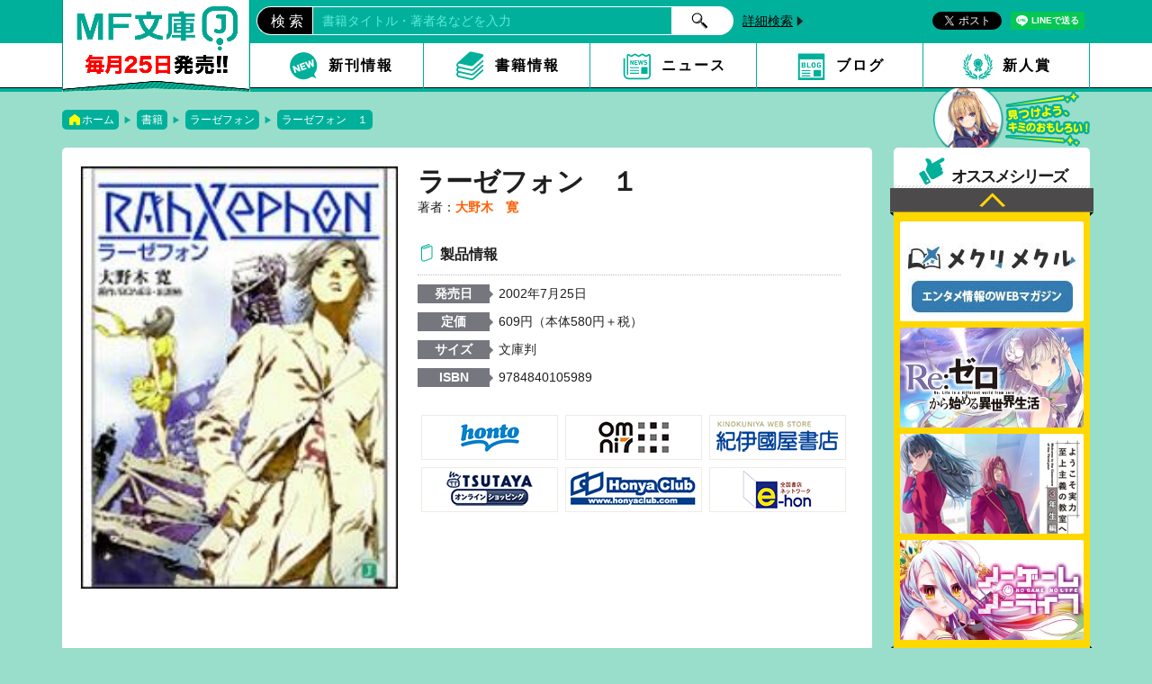

--- FILE ---
content_type: text/html; charset=UTF-8
request_url: https://mfbunkoj.jp/product/rahxephon/201216015512.html
body_size: 6938
content:
<!DOCTYPE html>
<html class="no-js" lang="ja">
<head>
<meta charset="UTF-8">
<title>ラーゼフォン　１ | ラーゼフォン | 書籍 | MF文庫J オフィシャルウェブサイト</title>
<meta http-equiv="X-UA-Compatible" content="IE=edge">
<link rel="canonical" href="https://mfbunkoj.jp/product/rahxephon/201216015512.html">
<meta name="viewport" content="width=device-width, initial-scale=1.0">
<meta property="og:url" content="https://mfbunkoj.jp/product/rahxephon/201216015512.html">
<meta property="og:site_name" content="MF文庫J オフィシャルウェブサイト">
<meta property="og:title" content="ラーゼフォン　１ | ラーゼフォン | 書籍 | MF文庫J オフィシャルウェブサイト">
<meta property="og:type" content="article">
<meta property="og:image" content="https://cdn.kdkw.jp/cover_1000/201216/201216015512.jpg">
<meta property="og:description" content="">
<meta name="description" content="">
<meta name="format-detection" content="telephone=no">
<link rel="apple-touch-icon" sizes="144x144" href="/apple-touch-icon.png">
<meta name="theme-color" content="">
<link rel="dns-prefetch" href="//connect.facebook.net">
<link rel="dns-prefetch" href="//platform.twitter.com">
<script src="/js/library/jquery/jquery-3.6.1.min.js" charset="UTF-8"></script>
<script src="/acms.js?uaGroup=PC&amp;domains=mfbunkoj.jp&amp;jsDir=js/&amp;themesDir=/themes/&amp;bid=3&amp;cid=692&amp;eid=7310&amp;bcd=product&amp;googleApiKey=AIzaSyAkH79hCeXjqzzhcXHDSZf-xtkVfqxBHz0&amp;jQuery=3.6.1&amp;jQueryMigrate=migrate-3.0.1&amp;mediaClientResize=off&amp;fulltimeSSL=1&amp;v=0af5dbcad349ea63b3b3ca79c9e7ffab&amp;umfs=2M&amp;pms=8M&amp;mfu=20&amp;lgImg=width:1400&amp;jpegQuality=95&amp;mediaLibrary=on&amp;edition=standard&amp;urlPreviewExpire=48&amp;timemachinePreviewDefaultDevice=PC&amp;ccd=rahxephon&amp;ecd=201216015512.html&amp;scriptRoot=/" charset="UTF-8" id="acms-js"></script>
<link rel="alternate" type="application/rss+xml" title="RSS 2.0" href="https://mfbunkoj.jp/rss2.xml">
<link rel="stylesheet" href="/themes/system/css/acms-admin.min.css?date=20250523183319">
<link rel="stylesheet" href="/themes/mf/dest/bootstrap.min.css?date=20250121100234">
<link rel="stylesheet" href="/themes/mf/dest/bundle.min.css?date=20250121100234">
<link rel="stylesheet" href="/themes/mf/dest/layout.css?date=20250129182715">
<link rel="stylesheet" href="/themes/mf/dest/content.css?date=20250121100234">
<script type="application/ld+json">
{
	"@context": "http://schema.org",
	"@type": "BreadcrumbList",
	"itemListElement":
	[
	{
		"@type": "ListItem",
		"position": 1,
		"item":
		{
		"@id": "https://mfbunkoj.jp/",
		"name": "ホーム"
		}
	},{
		"@type": "ListItem",
		"position": 2,
		"item":
		{
		"@id": "https://mfbunkoj.jp/product/",
		"name": "書籍"
		}
	},
	{
		"@type": "ListItem",
		"position": 3,
		"item":
		{
		"@id": "https://mfbunkoj.jp/product/rahxephon/",
		"name": "ラーゼフォン"
		}
	},
	{
		"@type": "ListItem",
		"position": 4,
		"item":
		{
		"@id": "https://mfbunkoj.jp/product/rahxephon/201216015512.html",
		"name": "ラーゼフォン　１"
		}
	}
	]
}
</script>
<script>(function(w,d,s,l,i){w[l]=w[l]||[];w[l].push({'gtm.start':
new Date().getTime(),event:'gtm.js'});var f=d.getElementsByTagName(s)[0],
j=d.createElement(s),dl=l!='dataLayer'?'&l='+l:'';j.async=true;j.src=
'https://www.googletagmanager.com/gtm.js?id='+i+dl;f.parentNode.insertBefore(j,f);
})(window,document,'script','dataLayer','GTM-5SVNPLN');</script>
<script src="https://cdn.jsdelivr.net/npm/slick-carousel@1.8.1/slick/slick.min.js"></script>
<script src="/themes/mf/lib/modernizr.js?date=20250121100234"></script>
<script src="/themes/mf/dest/bundle.js?date=20250121100234" charset="UTF-8"></script>
<script src="/themes/mf/dest/velocity.min.js?date=20250121100234"></script>
<script src="/themes/mf/dest/velocity.ui.min.js?date=20250121100234"></script>
<script src="/themes/mf/dest/jquery.fit-sidebar.js?date=20250121100234"></script>
<script src="/themes/mf/dest/common.js?date=20250121100234"></script>
<meta name="csrf-token" content="34fdefc51d5080006af176046b5c8d886c08e0d79808599c9a6a1074300e0930"><script type="text/javascript" src="/js/dest/vendor.js?date=20250327192133" charset="UTF-8" async defer></script>
<script type="text/javascript" src="/js/dest/index.js?date=20250523183319" charset="UTF-8" async defer></script>
<meta name="generator" content="a-blog cms" />
</head>
<body>
<noscript><iframe src="https://www.googletagmanager.com/ns.html?id=GTM-5SVNPLN"
height="0" width="0" style="display:none;visibility:hidden"></iframe></noscript>
<div id="fb-root"></div>
<script>(function(d, s, id) {
  var js, fjs = d.getElementsByTagName(s)[0];
  if (d.getElementById(id)) return;
  js = d.createElement(s); js.id = id;js.async = true;
  js.src = "//connect.facebook.net/ja_JP/sdk.js#xfbml=1&version=v2.6";
  fjs.parentNode.insertBefore(js, fjs);
}(document, 'script', 'facebook-jssdk'));</script>
<script>!function(d,s,id){var js,fjs=d.getElementsByTagName(s)[0],p=/^http:/.test(d.location)?'http':'https';if(!d.getElementById(id)){js=d.createElement(s);js.id=id;js.async = true;js.src=p+'://platform.twitter.com/widgets.js';fjs.parentNode.insertBefore(js,fjs);}}(document, 'script', 'twitter-wjs');</script>
<script type="text/javascript" src="https://b.st-hatena.com/js/bookmark_button.js" charset="utf-8" async="async">
  {lang: "ja"}
</script>
<div id="search" class="p-search-header js-search-box">
<form action="/product/search.html" method="post" name="searchForm" class="c-search__form" role="search" aria-label="検索フォーム">
<div class="c-search__action">
<input type="search" id="searchHeaderForm" name="keyword" value="" size="15" class="c-search__input p-search-header__input" placeholder="書籍検索">
<input type="hidden" name="query" value="keyword">
<span class="c-search__side-btn"><button type="submit" name="ACMS_POST_2GET" class="c-search__btn p-search-header__btn"><span class="fa fa-search" aria-hidden="true"></span><span class="sr-only">検索</span></button></span>
<input type="hidden" name="bid" value="3">
</div>
<input type="hidden" name="formUniqueToken" value="79e0f0ab10c08fb93935ba62a1439f671836a901d16cade5d9928e91e45f852b">
<input type="hidden" name="formToken" value="34fdefc51d5080006af176046b5c8d886c08e0d79808599c9a6a1074300e0930">
</form>
</div>
<header id="header">
<div id="menu-open"></div>
<div id="menu-close"></div>
<div id="navigation">
<div class="logo alpha"><a href="/" class="acms_no_rewrite"><img src="/themes/mf/images/global/menu-logo.png" srcset="/themes/mf/images/global/menu-logo.png 1x,/themes/mf/images/global/menu-logo@2x.png 2x" alt="MF文庫J"></a></div>
<nav>
<ul class="clearfix alpha">
<li><a href="/product/new-release.html" class="acms_no_rewrite"><img src="/themes/mf/images/global/menu-nav1.svg" alt="新刊情報"></a></li>
<li><a href="/product/" class="acms_no_rewrite"><img src="/themes/mf/images/global/menu-nav2.svg" alt="書籍情報"></a></li>
<li><a href="/news/" class="acms_no_rewrite"><img src="/themes/mf/images/global/menu-nav3.svg" alt="ニュース"></a></li>
<li><a href="/blog/" class="acms_no_rewrite"><img src="/themes/mf/images/global/menu-nav4.svg" alt="ブログ"></a></li>
<li><a href="https://mfbunkoj.jp/rookie/award/"><img src="/themes/mf/images/global/menu-nav5.svg" alt="新人賞"></a></li>
<li><a href="/product/search.html" class="acms_no_rewrite"><img src="/themes/mf/images/global/menu-nav6.svg" alt="検索"></a></li>
</ul>
</nav>
</div>
<div class="upper">
<div class="inner">
<div id="character" class="action2">
<ul class="alpha">
<li><a href="/product/aria/"><img src="/archives/001/201804/a7bed7c0b071599f60c977502ec8396a.png" alt="緋弾のアリア"></a></li>
<li><a href="/product/rezero/"><img src="/archives/001/201804/7907b2a5f1ce59964de1076b858e9cea.png" alt="Re：ゼロから始める異世界生活"></a></li>
<li><a href="/product/youzitsu/"><img src="/archives/001/202103/7778b2f40bba3e97f2f725e8d4f69a75.png" alt="ようこそ実力至上主義の教室へ"></a></li>
<li><a href="/product/ngnl/"><img src="/archives/001/201804/2fabff1c59e5fc59d9dee4b04478545f.png" alt="ノーゲーム・ノーライフ"></a></li>
<li><a href="/product/tantei_dead/"><img src="/archives/001/202103/e0a5031063aec65fe4583867fe9cb99c.png" alt="探偵はもう、死んでいる。"></a></li>
<li><a href="/product/gimaiseikatsu/"><img src="/archives/001/202103/a1ea5976820f828597c032717c2e78a4.png" alt="義妹生活"></a></li>
<li><a href="/product/daikirai_kekkon/"><img src="/archives/001/202103/192e1fcdc73d52a3fbc50a4020479e7c.png" alt="クラスの大嫌いな女子と結婚することになった。"></a></li>
</ul>
<div class="catch"><img src="/themes/mf/images/common/character-catch-sp.png" alt=""></div>
<div class="bg"></div>
</div>
<div class="logo alpha"><a href="/" class="acms_no_rewrite"><img src="/themes/mf/images/global/header-logo.png" srcset="/themes/mf/images/global/header-logo.png 1x,/themes/mf/images/global/header-logo@2x.png 2x" alt="MF文庫J ｜ 毎月25日発売!!" class="logoPC"><img src="/themes/mf/images/global/header-logo-sp.png" srcset="/themes/mf/images/global/header-logo-sp.png 1x,/themes/mf/images/global/header-logo-sp@2x.png 2x" alt="MF文庫J ｜ 毎月25日発売!!" class="logoSP"></a></div>
<ul class="sns">
<li class="facebook"><div class="fb-like" data-href="https://mfbunkoj.jp/product/rahxephon/201216015512.html" data-layout="button" data-action="like" data-size="small" data-show-faces="false" data-share="true"></div></li>
<li class="twitter"><a class="twitter-share-button" data-size="small">Tweet</a>
<li class="line"><div class="line-it-button" style="display: none;" data-type="share-a" data-lang="ja" ></div><script src="//scdn.line-apps.com/n/line_it/thirdparty/loader.min.js" async="async" defer="defer"></script></li>
</ul>
<form action="/product/" method="post" id="archive_search" class="acms-form acms_no_rewrite" role="search" aria-label="既刊検索フォーム">
<div class="search">
<div>検 索</div>
<div><input type="search" name="keyword" value="" placeholder="書籍タイトル・著者名などを入力"></div>
<div><input type="submit" name="ACMS_POST_2GET" value=""></div>
<div class="detail"><a href="/product/search.html" class="acms_no_rewrite">詳細検索</a></div>
<div class="sp alpha"><a href="/product/search.html" class="acms_no_rewrite"><img src="/themes/mf/images/global/btn-search-sp.svg" alt="さがす"></a></div>
</div>
<input type="hidden" name="formUniqueToken" value="79e0f0ab10c08fb93935ba62a1439f671836a901d16cade5d9928e91e45f852b">
<input type="hidden" name="formToken" value="34fdefc51d5080006af176046b5c8d886c08e0d79808599c9a6a1074300e0930">
</form>
</div>
</div>
<nav id="gNav">
<div class="inner">
<ul>
<li><a href="/product/new-release.html" class="acms_no_rewrite">新刊情報<img src="/themes/mf/images/global/header-nav1.svg" alt="新刊情報"></a></li>
<li><a href="/product/" class="acms_no_rewrite">書籍情報<img src="/themes/mf/images/global/header-nav2.svg" alt="書籍情報"></a></li>
<li><a href="/news/" class="acms_no_rewrite">ニュース<img src="/themes/mf/images/global/header-nav3.svg" alt="ニュース"></a></li>
<li><a href="/blog/" class="acms_no_rewrite">ブログ<img src="/themes/mf/images/global/header-nav4.svg" alt="ブログ"></a></li>
<li><a href="https://mfbunkoj.jp/rookie/award/">新人賞<img src="/themes/mf/images/global/header-nav5.svg" alt="新人賞"></a></li>
</ul>
</div>
</nav>
</header>
<div id="wrapper" class="clearfix">
<ol class="topicPath">
<li><a href="https://mfbunkoj.jp/" class="c-topicpath__link">ホーム</a></li>
<li><a href="https://mfbunkoj.jp/product/" class="c-topicpath__link">書籍</a></li>
<li><a href="https://mfbunkoj.jp/product/rahxephon/" class="c-topicpath__link">ラーゼフォン</a></li>
<li><a href="https://mfbunkoj.jp/product/rahxephon/201216015512.html" class="c-topicpath__link">ラーゼフォン　１</a></li>
</ol>
<div id="content">
<section id="productDetail">
<div class="detail pickup_off">
<h1>ラーゼフォン　１</h1>
<ul class="author">
<li>著者：<a href="https://mfbunkoj.jp/product/keyword/大野木　寛/">大野木　寛</a></li>
</ul>
<div class="cover">
<img src="https://cdn.kdkw.jp/cover_500/201216/201216015512.jpg" class="js-img-fallback">
</div>
<div class="clearfix">
<div class="info">
<p class="title">製品情報</p>
<dl class="clearfix">
<dt>発売日</dt>
<dd>
<time datetime="2002-07-25">2002年7月25日</time>
</dd>
<dt>定価</dt>
<dd>609円（本体580円＋税）</dd>
<dt>サイズ</dt>
<dd>文庫判</dd>
<dt>ISBN</dt>
<dd>9784840105989</dd>
</dl>
</div>
</div>
<ul class="btnListBig alpha">
</ul>
<ul class="storeList alpha">
<li>
<a href="https://honto.jp/netstore/search.html?k=9784840105989&srchf=1"><img src="/themes/mf/images/components/shops/honto.png" alt="honto"></a>
</li>
<li>
<a href="http://7net.omni7.jp/detail_isbn/9784840105989"><img src="/themes/mf/images/components/shops/omni7.png" alt="オムニ7"></a>
</li>
<li>
<a href="http://bookweb.kinokuniya.co.jp/guest/cgi-bin/wshosea.cgi?W-ISBN=9784840105989"><img src="/themes/mf/images/components/shops/kinokuniya.png" alt="紀伊国屋書店"></a>
</li>
<li>
<a href="http://shop.tsutaya.co.jp/book/product/9784840105989/"><img src="/themes/mf/images/components/shops/tsutaya.png" alt="ツタヤ"></a>
</li>
<li>
<a href="http://www.honyaclub.com/shop/affiliate/itemlist.aspx?isbn=9784840105989&affiliate=mediaf"><img src="/themes/mf/images/components/shops/honya_club.png" alt="HonyaClub"></a>
</li>
<li>
<a href="http://www.e-hon.ne.jp/bec/SA/Detail?refISBN=9784840105989"><img src="/themes/mf/images/components/shops/e_hon.png" alt="e-hon"></a>
</li>
</ul>
</div>
<div class="series">
<h2>「ラーゼフォン」シリーズ</h2>
<div>
<ul>
<li data-title="ラーゼフォン　１" data-isbn="9784840105989">
<a href="https://mfbunkoj.jp/product/rahxephon/201216015512.html" class="c-thumbnail-book__img-link">
<img src="https://cdn.kdkw.jp/cover_500/201216/201216015512.jpg" class="js-img-fallback" alt="書影：ラーゼフォン　１">
</a>
</li>
<li data-title="ラーゼフォン　２" data-isbn="9784840106153">
<a href="https://mfbunkoj.jp/product/rahxephon/201216015517.html" class="c-thumbnail-book__img-link">
<img src="https://cdn.kdkw.jp/cover_500/201216/201216015517.jpg" class="js-img-fallback" alt="書影：ラーゼフォン　２">
</a>
</li>
<li data-title="ラーゼフォン　３" data-isbn="9784840106535">
<a href="https://mfbunkoj.jp/product/rahxephon/201216015576.html" class="c-thumbnail-book__img-link">
<img src="https://cdn.kdkw.jp/cover_500/201216/201216015576.jpg" class="js-img-fallback" alt="書影：ラーゼフォン　３">
</a>
</li>
<li data-title="ラーゼフォン　４" data-isbn="9784840106870">
<a href="https://mfbunkoj.jp/product/rahxephon/201216015610.html" class="c-thumbnail-book__img-link">
<img src="https://cdn.kdkw.jp/cover_500/201216/201216015610.jpg" class="js-img-fallback" alt="書影：ラーゼフォン　４">
</a>
</li>
<li data-title="ラーゼフォン　５" data-isbn="9784840107198">
<a href="https://mfbunkoj.jp/product/rahxephon/201216015648.html" class="c-thumbnail-book__img-link">
<img src="https://cdn.kdkw.jp/cover_500/201216/201216015648.jpg" class="js-img-fallback" alt="書影：ラーゼフォン　５">
</a>
</li>
<li data-title="ラーゼフォン　夢みる卵" data-isbn="9784840110013">
<a href="https://mfbunkoj.jp/product/rahxephon/201216015802.html" class="c-thumbnail-book__img-link">
<img src="https://cdn.kdkw.jp/cover_500/201216/201216015802.jpg" class="js-img-fallback" alt="書影：ラーゼフォン　夢みる卵">
</a>
</li>
</ul>
</div>
</div>
</section>
<script type="text/template" id="js-recently_viewed_template">
	<section id="history">
		<div>
			<h2><span>最近チェック</span>した書籍</h2>
			<div class="arrows"></div>
			<ul class="historyList clearfix alpha"><% _.each(items, function(item) { %>
				<li data-title="{title}" data-isbn="{isbn}">
					<figure>
						<a href="<%= item.link %>">
							<% if ( item.image ) { %>
							<img src="<%= item.image %>" class="js-img-fallback" alt="<%= item.title %>">
							<% } else { %>
							<img src="/themes/mf/images/placeholder/noimage_book.png" alt="<%= item.title %>">
							<% } %>
	          			</a>
	        			<figcaption><a href="<%= item.link %>"><%= item.title %></a></figcaption>
	        		</figure>
				</li><% }) %>
	    	</ul>
			<div class="dots"></div>
		</div>
	</section>
</script>
<div id="js-recently_viewed"></div>
</div>
<aside id="aside">
<div class="inner">
<section id="lineup">
<h2><span></span>オススメシリーズ</h2>
<div class="arrows"></div>
<ul class="lineupList">
<li class="slick-slide"><a href="https://mequrimequru.jp/"><img src="/archives/001/202508/045fe4147bbd9c435d46664b274005f1570fb6cd491ce20d8ac5ee375d5e3419.jpg" alt="メクリメクル"></a></li>
<li class="slick-slide"><a href="https://re-zero.com/"><img src="/archives/001/202508/ff1b76c0ea884c9a545e2ab80c48a26a0df7a39ed0401990beb8b48f1d7dc6f6.jpg" alt="Re：ゼロから始める異世界生活"></a></li>
<li class="slick-slide"><a href="https://youkosozitsuryoku-3rd.com/"><img src="/archives/001/202508/46e033cb389c10da7f7f35c236e0b716e4ba0116dc21cfb8d3dfd95a7087cb96.jpg" alt="ようこそ実力至上主義の教室へ"></a></li>
<li class="slick-slide"><a href="http://ngnl.jp/tv/"><img src="/archives/001/202508/7ef4d345eb3d46e609f3b2e689b0a3688e9aed101b6640b09dd7eccbe427670d.jpg" alt="ノーゲーム・ノーライフ"></a></li>
<li class="slick-slide"><a href="https://mfbunkoj.jp/rookie/18th-project/shibouyugi/"><img src="/archives/001/202601/b0b38c7af539c70149ac6d3f89641cf27d8c58a6e7de51acafac52023e3deacc.jpg" alt="死亡遊戯で飯を食う。"></a></li>
<li class="slick-slide"><a href="https://mfbunkoj.jp/special-contents/goodbye/sp.html"><img src="/archives/001/202601/03a44a339036593c6c5882f2637dd5447602fddfc6cf128e156642598f976ef0.jpg" alt="グッバイ宣言"></a></li>
</ul>
<div class="link"><a href="/series/" class="acms_no_rewrite">シリーズ一覧へ</a></div>
</section>
<section id="asideBlog">
<h2><span></span>ブログ新着記事</h2>
<ul class="blogList alpha">
<li>
<figure>
<a href="https://mfbunkoj.jp/blog/award/entry-13111.html">
<img src="/themes/mf/images/placeholder/noimg_blog.jpg" alt="【お知らせ】第22回MF文庫Jライトノベル新人賞第二期予備審査　第一次選考通過作品を発表いたしました。">
</a>
<figcaption><a href="https://mfbunkoj.jp/blog/award/entry-13111.html">【お知らせ】第22回MF文庫Jライトノベル新人賞第二期予備審査　第一次選考通過作品を発表いたしました。</a></figcaption>
</figure>
</li>
<li>
<figure>
<a href="https://mfbunkoj.jp/blog/event/entry-13071.html">
<img src="/archives/014/202512/mode2_w196-3d290b3c0b1284dcb17b39a4dc6462f350e3cc37c8bb45dda6441440f2300261.jpg" alt="『死亡遊戯で飯を食う。』TVアニメ放送記念フェア開催！">
</a>
<figcaption><a href="https://mfbunkoj.jp/blog/event/entry-13071.html">『死亡遊戯で飯を食う。』TVアニメ放送記念フェア開催！</a></figcaption>
</figure>
</li>
<li>
<figure>
<a href="https://mfbunkoj.jp/blog/event/entry-12783.html">
<img src="/archives/014/202511/mode2_w196-49825526b9574623e859d781a89fda8fa251b12f8ee8dc604e78c127f8c1174f.jpg" alt="ＭＦ文庫Ｊ「秋の学園祭2025フェア」開催！">
</a>
<figcaption><a href="https://mfbunkoj.jp/blog/event/entry-12783.html">ＭＦ文庫Ｊ「秋の学園祭2025フェア」開催！</a></figcaption>
</figure>
</li>
</ul>
<div class="link"><a href="/blog/" class="acms_no_rewrite">ブログ記事一覧へ</a></div>
</section>
<section id="genre">
<h2><span></span>人気ジャンル</h2>
<div class="inner">
<ul class="tags">
<li><a href="https://mfbunkoj.jp/product/tag/%E3%81%AD%E3%81%93%E3%82%81%E3%81%9F%E3%82%8B/" title="1件">ねこめたる</a></li>
<li><a href="https://mfbunkoj.jp/product/tag/%E6%AD%BB%E4%BA%A1%E9%81%8A%E6%88%AF%E3%81%A7%E9%A3%AF%E3%82%92%E9%A3%9F%E3%81%86%E3%80%82/" title="1件">死亡遊戯で飯を食う。</a></li>
<li><a href="https://mfbunkoj.jp/product/tag/%E7%94%BB%E9%9B%86/" title="1件">画集</a></li>
</ul>
</div>
</section>
</div>
</aside>
</div>
<footer id="footer">
<div class="pageUp">
<a href="#header"><span class="arrow"></span></a>
</div>
<div class="inner">
<div class="logo alpha"><a href="/" class="acms_no_rewrite"><img src="/themes/mf/images/global/footer-logo.png" srcset="/themes/mf/images/global/footer-logo.png 1x,/themes/mf/images/global/footer-logo@2x.png 2x" alt="MF文庫J"></a></div>
<nav id="fNav">
<ul>
<li><a href="https://mfbunkoj.jp/product/new-release.html">新刊情報</a></li>
<li><a href="https://mfbunkoj.jp/product/">書籍情報</a></li>
<li><a href="https://mfbunkoj.jp/series/">シリーズ一覧</a></li>
<li><a href="https://mfbunkoj.jp/news/">ニュース</a></li>
<li><a href="https://mfbunkoj.jp/blog/">編集部ブログ</a></li>
<li><a href="https://mfbunkoj.jp/link.html">特設サイト</a></li>
<li><a href="https://mfbunkoj.jp/rookie/award/">新人賞</a></li>
<li><a href="https://group.kadokawa.co.jp/privacy_policy/main.html">プライバシーポリシー</a></li>
</ul>
</nav>
<ul class="sns">
<li class="facebook"><div class="fb-like" data-href="https://mfbunkoj.jp/product/rahxephon/201216015512.html" data-layout="button" data-action="like" data-size="small" data-show-faces="false" data-share="true"></div></li>
<li class="twitter"><a class="twitter-share-button" data-size="small">Tweet</a>
<li class="line"><div class="line-it-button" style="display: none;" data-type="share-a" data-lang="ja" ></div><script src="//scdn.line-apps.com/n/line_it/thirdparty/loader.min.js" async="async" defer="defer"></script></li>
</ul>
</div>
<div>
<ul class="bnrList alpha">
<li>
<a href="https://comic-flapper.com/" target="_blank"><img src="/archives/001/201711/3e3b8e382623e81b54f343a9543815fb.jpg" alt="コミックフラッパー"></a>
</li>
<li>
<a href="https://comic-alive.jp/" target="_blank"><img src="/archives/001/201711/ac6617c10055aed94e29879442b20cab.jpg" alt="コミックアライブ"></a>
</li>
<li>
<a href="https://comic-gene.com/" target="_blank"><img src="/archives/001/201711/2b6d74a9736c0556540835edd8cd9616.jpg" alt="コミックジーン"></a>
</li>
<li>
<a href="https://ddnavi.com/" target="_blank"><img src="/archives/001/201711/cf53e6c21a32e53ddb07b11cccbeb475.jpg" alt="ダヴィンチ"></a>
</li>
<li>
<a href="https://kakuyomu.jp/" target="_blank"><img src="/archives/001/201711/f39dab5dcdd11370641f31d97a19261d.jpg" alt="カクヨム"></a>
</li>
<li>
<a href="https://bookwalker.jp/" target="_blank"><img src="/archives/001/201711/187559d609b5a418a7ca3dffdba5b632.jpg" alt="ブックウォーカー"></a>
</li>
<li>
<a href="https://mediafactory.kadokawa.co.jp/" target="_blank"><img src="/archives/001/201711/68972469e4a2a03b2c2649ec063dcd62.jpg" alt="メディアファクトリー"></a>
</li>
<li>
<a href="https://store.kadokawa.co.jp/shop/pages/mfj.aspx" target="_blank"><img src="/archives/001/202307/99234bfd3119ab8f19f983bcc3641b84.jpg" alt="カドカワストア特設サイト"></a>
</li>
</ul>
</div>
<p><small>&copy; KADOKAWA CORPORATION 2026</small></p>
</footer>
<script>
  (function() {
    var temp = [];

    $('.js-dup-check').each(function() {
      var title = $(this).data('title');
      var isbn = $(this).data('isbn');
      if ( temp.indexOf(title) !== -1 ) {
        if ( !/^978404/.test(isbn) ) {
          $(this).hide();
        } else {
          var filter = '[data-title="' + title + '"]';
          $(filter).hide();
          $(this).show();
        }
      }
      temp.push($(this).data('title'));
    });
  })();
</script>
</body>
</html>


--- FILE ---
content_type: image/svg+xml
request_url: https://mfbunkoj.jp/themes/mf/images/global/menu-nav4.svg
body_size: 1422
content:
<svg xmlns="http://www.w3.org/2000/svg" width="180" height="180"><g fill-rule="evenodd"><path data-name="ブログ" d="M68.485 147.4a19.365 19.365 0 0 1 2.608 4.08l1.739-.81a19.617 19.617 0 0 0-2.638-3.991zm-3 1.14a17.567 17.567 0 0 1 2.608 4.17l1.769-.81a19.122 19.122 0 0 0-2.668-4.08zm1.079 3.51a6.939 6.939 0 0 1-2.219.18H50.376a20.791 20.791 0 0 1-3.718-.21v2.85a23.9 23.9 0 0 1 3.658-.18h14.811c-1.649 6.451-4.527 10.741-9.354 13.952a23.405 23.405 0 0 1-6.716 3.15 6.975 6.975 0 0 1 1.8 2.49 28.581 28.581 0 0 0 9.474-5.76c3.6-3.3 5.846-7.2 7.435-12.842a6.883 6.883 0 0 1 .6-1.8zm31.057 18.452v2.1h2.759a24.279 24.279 0 0 1-.12-2.97v-15.6a21.156 21.156 0 0 1 .12-2.73 25.221 25.221 0 0 1-2.969.12H82.273a40.41 40.41 0 0 1-3-.09 20.656 20.656 0 0 1 .12 2.7v15.632a24.375 24.375 0 0 1-.12 2.94h2.758v-2.1h15.59zm0-2.371H82.033v-14.338h15.59v14.341zm31.867-15.661a3.386 3.386 0 0 1-1.289.15c-.6.03-3.148.06-7.7.12h-.36a2.855 2.855 0 0 0-.749.09 27.426 27.426 0 0 0 1.319-2.61 4.516 4.516 0 0 1 .659-1.17l-2.938-.69a12.693 12.693 0 0 1-1.8 4.26 22.84 22.84 0 0 1-7.585 8.371 5.512 5.512 0 0 1 2.039 1.83 29.586 29.586 0 0 0 7.105-7.741l9.8-.15a26.46 26.46 0 0 1-5.127 9.781 25.464 25.464 0 0 1-10.493 7.411 5.718 5.718 0 0 1 1.8 2.16 29.485 29.485 0 0 0 10.493-7.531 30.919 30.919 0 0 0 6.026-11.371 3.324 3.324 0 0 1 .51-1.23zm2.339-4.26a19.342 19.342 0 0 1 2.548 4.11l1.739-.87a19.67 19.67 0 0 0-2.578-3.99zm-3.028 1.17a18.408 18.408 0 0 1 2.548 4.14l1.769-.84a18.572 18.572 0 0 0-2.608-4.08z" fill="#f7f7f7"/><path data-name="シェイプ 3" d="M40.618 32.527h98.764v81.855H40.618V32.527zM32.5 122.5h115V7.5h-115v115zm66.294-45.4h31.117v26.721H98.794V77.1zm-48.705.4h36.527v4.059H50.089v-4.05zm0 21.854h36.527v4.059H50.089v-4.05zm0-10.926h36.527V92.5H50.089v-4.063zm.511-20.612h8.179c4.661 0 7.483-2.029 7.483-6.279a5.1 5.1 0 0 0-2.886-4.883v-.063a4.914 4.914 0 0 0 2.505-4.6c0-3.427-2.188-5.739-6.879-5.739H50.6a.3.3 0 0 0-.315.317V67.5a.3.3 0 0 0 .315.319m4.346-17.6a.167.167 0 0 1 .19-.19h3.3c1.774 0 2.82.92 2.82 2.5s-1.046 2.538-2.82 2.538h-3.3a.166.166 0 0 1-.19-.19v-4.66zm0 8.623a.166.166 0 0 1 .19-.188h3.547c1.907 0 2.919 1.046 2.919 2.7 0 1.678-1.012 2.7-2.919 2.7h-3.544a.168.168 0 0 1-.19-.192V58.84zm17.543 8.976h14.052a.3.3 0 0 0 .315-.319v-3.52a.3.3 0 0 0-.315-.317h-9.513a.168.168 0 0 1-.191-.192v-16.9a.3.3 0 0 0-.317-.317h-4.028a.3.3 0 0 0-.315.317V67.5a.3.3 0 0 0 .315.319m26.3.347c3.776 0 6.754-1.742 7.864-5.23.476-1.49.6-2.7.6-5.9s-.125-4.408-.6-5.9c-1.109-3.486-4.088-5.23-7.864-5.23s-6.754 1.744-7.862 5.23c-.478 1.49-.6 2.7-.6 5.9s.127 4.408.6 5.9c1.108 3.488 4.088 5.23 7.862 5.23M95.4 52.405a3.609 3.609 0 0 1 6.785 0 15.792 15.792 0 0 1 .349 4.63 15.776 15.776 0 0 1-.349 4.628 3.607 3.607 0 0 1-6.785 0 15.863 15.863 0 0 1-.349-4.628 15.879 15.879 0 0 1 .349-4.63m25.921 15.758c3.8 0 6.783-1.932 7.863-5.391a17.255 17.255 0 0 0 .536-4.849v-1.778a.3.3 0 0 0-.315-.315h-7.418a.3.3 0 0 0-.319.315v3.048a.3.3 0 0 0 .319.315h2.913a.169.169 0 0 1 .19.19 7.471 7.471 0 0 1-.254 2.126 3.407 3.407 0 0 1-3.456 2.22 3.358 3.358 0 0 1-3.522-2.382 15.923 15.923 0 0 1-.347-4.628 15.646 15.646 0 0 1 .347-4.6 3.329 3.329 0 0 1 3.461-2.41 3.94 3.94 0 0 1 3.708 2.22.329.329 0 0 0 .445.159l3.391-1.427a.326.326 0 0 0 .127-.477c-1.016-2.6-3.646-4.594-7.671-4.594-3.839 0-6.82 1.744-7.93 5.23-.475 1.49-.6 2.7-.6 5.9s.129 4.408.6 5.9c1.11 3.488 4.091 5.23 7.93 5.23" fill="#fff"/></g></svg>

--- FILE ---
content_type: image/svg+xml
request_url: https://mfbunkoj.jp/themes/mf/images/global/menu-nav1.svg
body_size: 3239
content:
<svg xmlns="http://www.w3.org/2000/svg" width="180" height="180"><defs><filter id="a" x="25.406" y="2.125" width="128.25" height="175.469" filterUnits="userSpaceOnUse"><feFlood result="flood" flood-color="#fff"/><feComposite result="composite" operator="in" in2="SourceGraphic"/><feBlend result="blend" in2="SourceGraphic"/></filter><filter id="b" x="38.125" y="41.781" width="99.844" height="58.438" filterUnits="userSpaceOnUse"><feFlood result="flood" flood-color="#00b09b"/><feComposite result="composite" operator="in" in2="SourceGraphic"/><feBlend result="blend" in2="SourceGraphic"/></filter></defs><g fill-rule="evenodd"><path data-name="楕円形 4" d="M141.735 100.87a63.524 63.524 0 1 0-12.813 14.063C131.166 113.109 151 121 151 121zm-93.77 58.657v-4.8a37.03 37.03 0 0 0 8.485-2.161 11.242 11.242 0 0 1 1.079-.39l-1.829-2.04A9.078 9.078 0 0 1 53 151.4a27.88 27.88 0 0 1-7.225 1.38h-.24a31.44 31.44 0 0 1 .18 4.051c0 7.171-.3 11.131-.989 13.771A14.463 14.463 0 0 1 42 176.119a9.2 9.2 0 0 1 2.039 1.47c2.7-3.721 3.838-8.311 3.9-15.962h4.257v12.811a20.607 20.607 0 0 1-.18 3.151h2.638a16.376 16.376 0 0 1-.18-3.151v-12.811h.989a15.187 15.187 0 0 1 2.608.15v-2.43a15.657 15.657 0 0 1-2.758.18h-7.348zm-11.3 2.43c.03.33.06.48.06.72v2.281h-3.48a11.956 11.956 0 0 1-2.608-.18v2.31a14.426 14.426 0 0 1 2.548-.15h2.728a13.384 13.384 0 0 1-2.039 2.91 17.708 17.708 0 0 1-3.778 3.18 7.709 7.709 0 0 1 1.229 2.071 17.331 17.331 0 0 0 5.516-6.361c-.09 1.02-.12 1.68-.12 2.37v3.9a15.518 15.518 0 0 1-.18 2.52H39a16.429 16.429 0 0 1-.15-2.55v-3.961c0-.75-.03-1.14-.12-2.55a14.023 14.023 0 0 0 3.508 3.87 9.889 9.889 0 0 1 1.169-1.95 12.563 12.563 0 0 1-3.9-3.45h2.339a14.259 14.259 0 0 1 2.518.15v-2.31a12.368 12.368 0 0 1-2.518.18h-3v-2.281a7.143 7.143 0 0 1 .03-.72h3.088a15.719 15.719 0 0 1 2.548.15v-2.34a14.427 14.427 0 0 1-2.548.15h-1.5a28.216 28.216 0 0 0 1.979-4.14l-2.129-.66a16.253 16.253 0 0 1-1.919 4.8h-5.24a14.22 14.22 0 0 1-2.548-.15v2.34a14.633 14.633 0 0 1 2.548-.15h3.508zm2.309-9.091v-.72a9.871 9.871 0 0 1 .15-2.1h-2.582a10.9 10.9 0 0 1 .15 2.13v.69H33.9a14.676 14.676 0 0 1-2.7-.15v2.341a15.792 15.792 0 0 1 2.638-.15h7.675a16.461 16.461 0 0 1 2.638.15v-2.341a14.768 14.768 0 0 1-2.608.15h-2.572zm-2.548 6.211a17.987 17.987 0 0 0-1.589-3.93l-1.919.66a16 16 0 0 1 1.589 3.93zm32.436-5.01v7.38h-3.541a22.363 22.363 0 0 1-3-.18v2.55a20.843 20.843 0 0 1 3-.18h3.538v10.111a24.757 24.757 0 0 1-.21 3.6h2.788a24.589 24.589 0 0 1-.21-3.571v-10.14h3.118a17.084 17.084 0 0 1 2.968.18v-2.55a20.843 20.843 0 0 1-3 .18h-3.085v-7.38h2.938a16.235 16.235 0 0 1 2.638.15v-2.4a16.547 16.547 0 0 1-2.728.15h-8.095a18.48 18.48 0 0 1-2.758-.18v2.461a18.068 18.068 0 0 1 2.668-.18h2.968zm9.894-1.651a18.9 18.9 0 0 1 .15 3.091v11.581a21.473 21.473 0 0 1-.15 3.33h2.578a20.979 20.979 0 0 1-.15-3.33v-11.611a15.887 15.887 0 0 1 .18-3.061h-2.611zm7.166-1.89a25.323 25.323 0 0 1 .18 3.541v19.861c0 .781-.18.9-1.529.9a35.9 35.9 0 0 1-3.838-.3 7.079 7.079 0 0 1 .66 2.281c1.2.09 2.249.12 2.878.12a9.7 9.7 0 0 0 3.028-.33c.779-.3 1.109-1.08 1.109-2.521v-20.041a20.256 20.256 0 0 1 .21-3.511h-2.7zm24.222 3.661v1.77H106.6a21.8 21.8 0 0 1-2.7-.12v2.01a17.5 17.5 0 0 1 2.7-.15h3.538v1.92h-4.8a15.109 15.109 0 0 1-3.058-.18v2.22a19.78 19.78 0 0 1 3.058-.18h12.742a23.01 23.01 0 0 1 3 .18v-2.22a18.657 18.657 0 0 1-3 .18h-5.846V157.7h4.566a22.752 22.752 0 0 1 2.7.12v-1.98a20.894 20.894 0 0 1-2.7.12h-4.557v-1.77h5.336a19.437 19.437 0 0 1 2.968.15v-2.161a15.138 15.138 0 0 1-3 .18h-5.306a9.889 9.889 0 0 1 .18-2.25h-2.461a10.044 10.044 0 0 1 .18 2.25h-4.257a14.815 14.815 0 0 1-2.938-.18v2.161a17.279 17.279 0 0 1 2.848-.15h4.347zm-3.957 18.331h10.463v1.92c0 .631-.18.751-1.2.751a22.127 22.127 0 0 1-3.238-.3 8.73 8.73 0 0 1 .569 2.16c1.26.09 2.189.12 2.938.12 2.459 0 3.119-.51 3.119-2.46v-8.461a27.6 27.6 0 0 1 .119-3.211 15.228 15.228 0 0 1-2.758.15H106.6a22.857 22.857 0 0 1-2.668-.12c.06.81.09 1.321.09 2.611v8.49a22.019 22.019 0 0 1-.15 3.271h2.488a21.9 21.9 0 0 1-.179-3.271v-1.65zm0-1.8v-1.95h10.463v1.95h-10.467zm0-3.72v-2.01h10.463V167h-10.467zm-10.674-2.37a33.535 33.535 0 0 0 1.2-8.281l-1.859-.48a25.077 25.077 0 0 1-1.2 7.95zm4.647 12.871a24.252 24.252 0 0 1-.21-3.511v-20.822a19.245 19.245 0 0 1 .21-3.09h-2.642a19.764 19.764 0 0 1 .21 3.09v20.762a24.866 24.866 0 0 1-.21 3.571h2.638zm3.088-18.692a24.849 24.849 0 0 0-1.529-3.96l-1.559.66a18.064 18.064 0 0 1 1.379 4.08zm39.782 3.99a23.657 23.657 0 0 0 3.328 8.341 17.945 17.945 0 0 1-3.987 4.171 10.955 10.955 0 0 1 1.5 1.89 22.278 22.278 0 0 0 3.867-4.261 23.959 23.959 0 0 0 4.587 4.291 8.9 8.9 0 0 1 1.35-2.1 18.9 18.9 0 0 1-4.767-4.111 30.763 30.763 0 0 0 2.908-7.8 6.772 6.772 0 0 1 .36-1.26l-1.23-1.26a15.816 15.816 0 0 1-2.518.12h-6.206v-7.38h7.795c-.21 3.18-.33 3.48-1.469 3.48a21 21 0 0 1-3.328-.39 8.188 8.188 0 0 1 .45 2.1c1.259.12 2.1.18 2.818.18 2.908 0 3.328-.6 3.747-5.58a18.819 18.819 0 0 1 .18-1.921 16.985 16.985 0 0 1-2.578.12h-7.046a19.654 19.654 0 0 1-2.848-.15 27.449 27.449 0 0 1 .15 2.881v20.131a20.96 20.96 0 0 1-.21 3.181h2.549a21.093 21.093 0 0 1-.21-3.151V162.8h.809zm6.686 0a22.993 22.993 0 0 1-2.189 6.391 19.4 19.4 0 0 1-2.548-6.391h4.737zm-15.74-4.32v-3.06h2.249a16.011 16.011 0 0 1 2.278.12v-2.25a14.722 14.722 0 0 1-2.278.12h-2.249v-.807a13.277 13.277 0 0 1 .21-2.49h-2.489a14.616 14.616 0 0 1 .18 2.49v.811h-2.578a15.38 15.38 0 0 1-2.339-.12v2.25a17.532 17.532 0 0 1 2.339-.12h2.578v3.06h-3.328a13.927 13.927 0 0 1-2.458-.15v2.28a16.027 16.027 0 0 1 2.279-.12 32.894 32.894 0 0 1 1.139 4.111h-.99a13.124 13.124 0 0 1-2.458-.15v2.28a18.6 18.6 0 0 1 2.458-.12h3.358v3.12h-2.818a15.936 15.936 0 0 1-2.308-.12v2.25a16.749 16.749 0 0 1 2.308-.12h2.818v2.82a23.324 23.324 0 0 1-.18 2.911h2.489a22.971 22.971 0 0 1-.18-2.911v-2.82h2.548a16.575 16.575 0 0 1 2.279.12v-2.25a15.76 15.76 0 0 1-2.279.12H134v-3.12h2.818a17.278 17.278 0 0 1 2.429.12v-2.28a12.029 12.029 0 0 1-2.429.15h-.718a30.267 30.267 0 0 0 1.409-4.111 11.325 11.325 0 0 1 1.8.12v-2.28a13.37 13.37 0 0 1-2.429.15h-2.908zm-2.488 6.121a30.173 30.173 0 0 0-1.11-4.111h5.067a19.949 19.949 0 0 1-1.349 4.111h-2.608z" fill="#fff" filter="url(#a)"/><path d="M50.366 70.36a26.21 26.21 0 0 1-3.976-4.036l-8.257 2.215a44.037 44.037 0 0 1 1.824 5.593l5.363 20.033a40.761 40.761 0 0 1 1.3 6.061l8.1-2.174a43.212 43.212 0 0 1-1.895-5.86l-2.284-8.531a56.479 56.479 0 0 0-1.785-5.6 46.664 46.664 0 0 0 3.994 3.95l9.884 8.738a42.508 42.508 0 0 1 4.149 4.072l8.333-2.235a48.334 48.334 0 0 1-1.823-5.593l-5.415-20.228a42.918 42.918 0 0 1-1.245-5.871l-8.1 2.174a42.916 42.916 0 0 1 1.854 5.708l2.325 8.684a65.496 65.496 0 0 0 1.737 5.576 53.033 53.033 0 0 0-3.953-3.8zm51.137 7.8a53.326 53.326 0 0 1-6.131 1.93l-9.817 2.63-1.713-6.4 8.219-2.2a48.613 48.613 0 0 1 5.779-1.264l-1.886-7.046a47.168 47.168 0 0 1-5.636 1.8l-8.219 2.2-1.5-5.6 9.893-2.653a48.332 48.332 0 0 1 5.742-1.257l-1.907-7.122a48.327 48.327 0 0 1-5.6 1.787l-12.135 3.258c-2.968.8-4.043 1.044-5.624 1.386a41.842 41.842 0 0 1 1.793 5.479l5.567 20.8a36.369 36.369 0 0 1 1.184 5.642c1.616-.515 2.671-.839 5.563-1.614L97.06 86.7a50.561 50.561 0 0 1 6.349-1.417zm36.451-2.429a34.981 34.981 0 0 1-.16-4.407l-.019-24.447c-.015-2.037.038-3.97.144-5.1l-8.638 2.317a21.675 21.675 0 0 1 .551 4.343l.641 11.993c.011.65.234 2.55.344 3.418.2 1.661.2 1.661.318 2.4-1.321-2.952-1.923-4.138-2.554-5.275l-6.222-10.9a33.344 33.344 0 0 1-1.905-3.612l-6.773 1.817a33.984 33.984 0 0 1 .223 4.186l.117 12.623c-.014.861.086 2.3.372 5.656-1.262-2.886-2.007-4.605-2.275-5.146l-5.534-10.925a26.075 26.075 0 0 1-1.654-4.047l-8.676 2.327c.656.926 1.657 2.535 2.71 4.335L111.17 78.5c1.162 2.056 1.566 2.8 2.052 3.858l7.572-2.031a29.287 29.287 0 0 1-.244-4.262l-.192-11.991a65.034 65.034 0 0 0-.4-6.057c1.054 2.412 1.827 4.082 2.605 5.465l5.889 10.422a35.642 35.642 0 0 1 1.89 3.861z" fill="#00b09b" filter="url(#b)"/></g></svg>

--- FILE ---
content_type: image/svg+xml
request_url: https://mfbunkoj.jp/themes/mf/images/global/btn-search-sp.svg
body_size: 1473
content:
<svg id="検索" xmlns="http://www.w3.org/2000/svg" width="56" height="56"><defs><style>.cls-2{fill:#00b09b;fill-rule:evenodd}</style></defs><circle id="楕円形_796" data-name="楕円形 796" cx="28" cy="28" r="27" fill-opacity="0" stroke="#00b09b" stroke-linejoin="round" fill="#00b09b"/><path id="シェイプ_1" data-name="シェイプ 1" class="cls-2" d="M33.7 40.305a8.287 8.287 0 0 1-11.5-3.191 8.857 8.857 0 0 1 2.853-11.927 8.287 8.287 0 0 1 11.5 3.19A8.858 8.858 0 0 1 33.7 40.305zm-7.83-13.7a7.19 7.19 0 0 0-2.316 9.683 6.728 6.728 0 0 0 9.333 2.591A7.191 7.191 0 0 0 35.2 29.2a6.728 6.728 0 0 0-9.33-2.591zm6.1 10.668a6.327 6.327 0 0 1-7.04-.33 5.927 5.927 0 0 0 7.57 1.27 6.351 6.351 0 0 0 2.59-7.455 6.769 6.769 0 0 1-3.121 6.519zm9.808 12.5a1.654 1.654 0 0 1-.533 2.229l-1.268.772a1.547 1.547 0 0 1-2.149-.6L33.784 45.1a1.653 1.653 0 0 1 .533-2.23l1.268-.772a1.548 1.548 0 0 1 2.149.6zm-3.038 1.715l-3.809-6.658A1.582 1.582 0 0 1 35 43.093l-.191.117a1.463 1.463 0 0 0-.4 1.981l3.691 6.446a1.38 1.38 0 0 0 1.788.643 1.541 1.541 0 0 1-1.149-.789zm-2.623-9.064l-1.785 1.087-1.7-2.976 1.785-1.087z"/><path id="さがす" class="cls-2" d="M8.04 13.95c.252-.028.322-.028.714-.042a46.727 46.727 0 0 0 4.931-.322c.084.154.112.21.238.434a10.162 10.162 0 0 0 .869 1.471 5.644 5.644 0 0 0-1.919-.28 5.391 5.391 0 0 0-4.034 1.3 2.949 2.949 0 0 0-.812 2.017 2.915 2.915 0 0 0 1.093 2.283 6.6 6.6 0 0 0 4.062.966 15.418 15.418 0 0 0 4.1-.532c.28-.07.392-.084.644-.14l-.305-2.505a10.551 10.551 0 0 1-4.454.953c-1.709 0-2.577-.378-2.577-1.121s.938-1.191 2.507-1.191a7.4 7.4 0 0 1 1.541.14 2.451 2.451 0 0 1 1.5.77l2.325-.939a26.9 26.9 0 0 1-2.4-3.922c.56-.084 1.121-.182 1.751-.308.742-.14.742-.14 1.149-.2l-.252-2.353a20.5 20.5 0 0 1-3.46.771 10.69 10.69 0 0 1-.616-1.975l-2.521.308c.182.392.336.77.574 1.4.14.364.14.378.21.546a32.523 32.523 0 0 1-3.5.2 12.684 12.684 0 0 1-1.541-.07zM29.968 13a14.19 14.19 0 0 1 1.905 5.1l2.298-1.1a14.645 14.645 0 0 0-2.143-4.973zm-8.838 1.861a18.485 18.485 0 0 1 2.185-.406 21.417 21.417 0 0 1-2.633 6.205l2.311 1.219c.084-.21.112-.252.224-.518a33.209 33.209 0 0 0 2.483-7.088 5.09 5.09 0 0 1 .56-.028.956.956 0 0 1 .84.238 1.626 1.626 0 0 1 .266 1.121 12.29 12.29 0 0 1-.378 3.11.7.7 0 0 1-.63.63 6.047 6.047 0 0 1-1.919-.5 6.65 6.65 0 0 1 .21 1.681 6.347 6.347 0 0 1-.042.812 7.906 7.906 0 0 0 2.227.364 2.674 2.674 0 0 0 1.093-.2 2.317 2.317 0 0 0 .9-.826A11.014 11.014 0 0 0 29.7 15.7c0-1.583-.28-2.437-.995-3.012a3.086 3.086 0 0 0-1.989-.56 4.651 4.651 0 0 0-.6.028c.042-.224.14-.8.266-1.513l.1-.5c.014-.084.028-.21.042-.252a1.45 1.45 0 0 1 .084-.336l-2.535-.238v.235a21.927 21.927 0 0 1-.322 2.76c-.924.126-2.255.238-2.7.238a.483.483 0 0 1-.126-.014zm9.637-5.519a9.565 9.565 0 0 1 1.373 2l1.289-.63a9.848 9.848 0 0 0-1.4-1.947zm-1.933.868a9.022 9.022 0 0 1 1.387 2.045l1.331-.644a8.974 8.974 0 0 0-1.387-2zm6.352 2.97c1.079-.154 3.362-.28 6.261-.364a2.281 2.281 0 0 1 .014.336v.434a3.163 3.163 0 0 0-1.093-.154c-1.933 0-3.25 1.093-3.25 2.689a2.844 2.844 0 0 0 4.651 1.905 2.32 2.32 0 0 1-1.036 1.107 7.21 7.21 0 0 1-2.886.855 6.308 6.308 0 0 1 1.331 2.212 11.322 11.322 0 0 0 2.816-1.135 4.519 4.519 0 0 0 2.311-3.88 4.455 4.455 0 0 0-.56-2.339v-2.072c.56-.014.658-.014 1.4-.014a23.351 23.351 0 0 1 2.521.07l-.014-2.3c-.56.056-1.6.084-3.922.1a9.487 9.487 0 0 1 .07-1.43h-2.479a7.9 7.9 0 0 1 .1 1.485c-1.3.042-5.071.14-5.449.14-.35 0-.5-.014-.855-.042zm5.35 2.02a.8.8 0 0 1 .925.728.955.955 0 0 1-1.065.84.829.829 0 0 1-.924-.756.928.928 0 0 1 1.064-.812z"/></svg>

--- FILE ---
content_type: image/svg+xml
request_url: https://mfbunkoj.jp/themes/mf/images/common/blog.svg
body_size: 668
content:
<svg data-name="グループ 2" xmlns="http://www.w3.org/2000/svg" width="50" height="50"><path data-name="長方形 3" d="M4 5h42v42H4V5zm2.747 9.127h36.506v29.21H6.747v-29.21zm21.684 16.98h12.026v10.35H28.431V31.106zm-18.823.157h14.117v1.572H9.609v-1.573zm0 8.465h14.117V41.3H9.609v-1.572zm0-4.232h14.117v1.572H9.609V35.5zm.2-7.988h3.161c1.8 0 2.892-.786 2.892-2.432a1.975 1.975 0 0 0-1.115-1.892v-.025a1.9 1.9 0 0 0 .968-1.78c0-1.327-.846-2.223-2.658-2.223H9.807a.116.116 0 0 0-.122.123v8.105a.116.116 0 0 0 .122.123m1.68-6.817a.065.065 0 0 1 .073-.074h1.274a.982.982 0 1 1 0 1.953H11.56a.064.064 0 0 1-.073-.074v-1.805zm0 3.34a.064.064 0 0 1 .073-.073h1.371a1.048 1.048 0 1 1 0 2.089H11.56a.065.065 0 0 1-.073-.075v-1.94zm6.78 3.477H23.7a.116.116 0 0 0 .122-.123v-1.363a.115.115 0 0 0-.122-.122h-3.68a.065.065 0 0 1-.074-.074V19.28a.115.115 0 0 0-.123-.123h-1.557a.115.115 0 0 0-.122.123v8.105a.115.115 0 0 0 .122.123m10.163.134a2.939 2.939 0 0 0 3.039-2.026 6.773 6.773 0 0 0 .232-2.285 6.774 6.774 0 0 0-.232-2.285 2.94 2.94 0 0 0-3.039-2.026 2.939 2.939 0 0 0-3.038 2.026 6.745 6.745 0 0 0-.234 2.285 6.745 6.745 0 0 0 .234 2.285 2.938 2.938 0 0 0 3.038 2.026m-1.311-6.1a1.394 1.394 0 0 1 2.622 0 6.138 6.138 0 0 1 .135 1.793 6.132 6.132 0 0 1-.135 1.793 1.393 1.393 0 0 1-2.622 0 6.159 6.159 0 0 1-.135-1.793 6.165 6.165 0 0 1 .135-1.793m10.017 6.1a2.984 2.984 0 0 0 3.039-2.088 6.7 6.7 0 0 0 .207-1.878v-.688a.116.116 0 0 0-.122-.122h-2.866a.116.116 0 0 0-.123.122v1.181a.116.116 0 0 0 .123.122h1.127a.065.065 0 0 1 .073.074 2.91 2.91 0 0 1-.1.824 1.317 1.317 0 0 1-1.336.86 1.3 1.3 0 0 1-1.361-.923 6.176 6.176 0 0 1-.134-1.793 6.068 6.068 0 0 1 .134-1.781 1.287 1.287 0 0 1 1.337-.934 1.522 1.522 0 0 1 1.433.86.128.128 0 0 0 .172.061l1.311-.553a.127.127 0 0 0 .051-.186 2.976 2.976 0 0 0-2.965-1.779 2.952 2.952 0 0 0-3.064 2.026 6.765 6.765 0 0 0-.234 2.285 6.764 6.764 0 0 0 .234 2.284 2.951 2.951 0 0 0 3.064 2.026" fill="#00b09b" fill-rule="evenodd"/></svg>